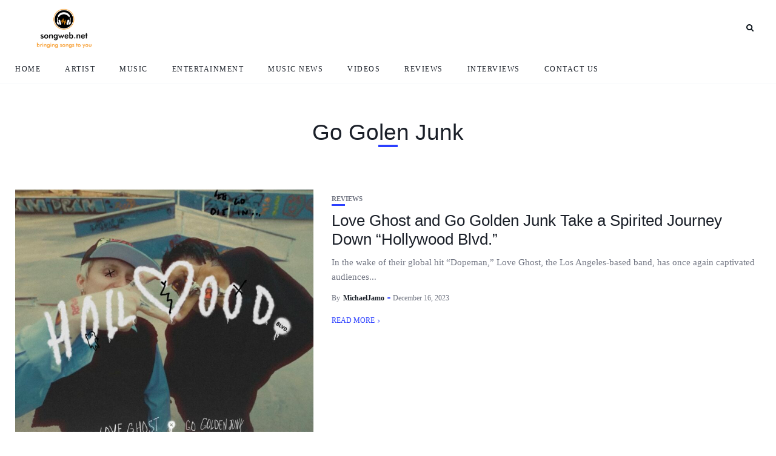

--- FILE ---
content_type: text/javascript
request_url: https://www.songweb.net/wp-content/plugins/custom-facebook-feed/assets/js/cff-scripts.min.js?ver=4.3.0
body_size: 12728
content:
var cff_js_exists=void 0!==cff_js_exists;if(!cff_js_exists){if(jQuery("#cff.cff-masonry-js").length){function cffAddMasonry(t){var e=jQuery.Event("cffbeforemasonry");if(e.$self=t,jQuery(window).trigger(e),"function"==typeof t.masonry){var i=jQuery(window).width(),n=!1;if(i>800?t.hasClass("masonry-1-desktop")?t.addClass("cff-disable-masonry"):(n=!0,t.addClass("cff-masonry cff-masonry-js").removeClass("cff-disable-masonry")):i>480?t.hasClass("masonry-2-tablet")||t.hasClass("masonry-3-tablet")||t.hasClass("masonry-4-tablet")||t.hasClass("masonry-5-tablet")||t.hasClass("masonry-6-tablet")?(n=!0,t.addClass("cff-masonry cff-masonry-js").removeClass("cff-disable-masonry")):t.addClass("cff-disable-masonry"):t.hasClass("masonry-2-mobile")||t.hasClass("masonry-3-mobile")?(n=!0,t.addClass("cff-masonry cff-masonry-js").removeClass("cff-disable-masonry")):t.addClass("cff-disable-masonry"),n&&t.find(".cff-item").length){t.find(".cff-posts-wrap").masonry({itemSelector:".cff-new, .cff-item, .cff-likebox"}),t.find(".cff-item").each((function(){jQuery(this).css("margin-bottom","15px")}))}}}!function(t){function e(){}function i(t){function i(e){e.prototype.option||(e.prototype.option=function(e){t.isPlainObject(e)&&(this.options=t.extend(!0,this.options,e))})}function o(e,i){t.fn[e]=function(o){if("string"==typeof o){for(var u=n.call(arguments,1),s=0,a=this.length;a>s;s++){var f=this[s],c=t.data(f,e);if(c)if(t.isFunction(c[o])&&"_"!==o.charAt(0)){var d=c[o].apply(c,u);if(void 0!==d)return d}else r("no such method '"+o+"' for "+e+" instance");else r("cannot call methods on "+e+" prior to initialization; attempted to call '"+o+"'")}return this}return this.each((function(){var n=t.data(this,e);n?(n.option(o),n._init()):(n=new i(this,o),t.data(this,e,n))}))}}if(t){var r="undefined"==typeof console?e:function(t){console.error(t)};return t.bridget=function(t,e){i(e),o(t,e)},t.bridget}}var n=Array.prototype.slice;"function"==typeof define&&define.amd?define("jquery-bridget/jquery.bridget",["jquery"],i):i("object"==typeof exports?require("jquery"):t.jQuery)}(window),function(t){function e(e){var i=t.event;return i.target=i.target||i.srcElement||e,i}var i=document.documentElement,n=function(){};i.addEventListener?n=function(t,e,i){t.addEventListener(e,i,!1)}:i.attachEvent&&(n=function(t,i,n){t[i+n]=n.handleEvent?function(){var i=e(t);n.handleEvent.call(n,i)}:function(){var i=e(t);n.call(t,i)},t.attachEvent("on"+i,t[i+n])});var o=function(){};i.removeEventListener?o=function(t,e,i){t.removeEventListener(e,i,!1)}:i.detachEvent&&(o=function(t,e,i){t.detachEvent("on"+e,t[e+i]);try{delete t[e+i]}catch(n){t[e+i]=void 0}});var r={bind:n,unbind:o};"function"==typeof define&&define.amd?define("eventie/eventie",r):"object"==typeof exports?module.exports=r:t.eventie=r}(window),function(){function t(){}function e(t,e){for(var i=t.length;i--;)if(t[i].listener===e)return i;return-1}function i(t){return function(){return this[t].apply(this,arguments)}}var n=t.prototype,o=this,r=o.EventEmitter;n.getListeners=function(t){var e,i,n=this._getEvents();if(t instanceof RegExp)for(i in e={},n)n.hasOwnProperty(i)&&t.test(i)&&(e[i]=n[i]);else e=n[t]||(n[t]=[]);return e},n.flattenListeners=function(t){var e,i=[];for(e=0;e<t.length;e+=1)i.push(t[e].listener);return i},n.getListenersAsObject=function(t){var e,i=this.getListeners(t);return i instanceof Array&&((e={})[t]=i),e||i},n.addListener=function(t,i){var n,o=this.getListenersAsObject(t),r="object"==typeof i;for(n in o)o.hasOwnProperty(n)&&-1===e(o[n],i)&&o[n].push(r?i:{listener:i,once:!1});return this},n.on=i("addListener"),n.addOnceListener=function(t,e){return this.addListener(t,{listener:e,once:!0})},n.once=i("addOnceListener"),n.defineEvent=function(t){return this.getListeners(t),this},n.defineEvents=function(t){for(var e=0;e<t.length;e+=1)this.defineEvent(t[e]);return this},n.removeListener=function(t,i){var n,o,r=this.getListenersAsObject(t);for(o in r)r.hasOwnProperty(o)&&(-1!==(n=e(r[o],i))&&r[o].splice(n,1));return this},n.off=i("removeListener"),n.addListeners=function(t,e){return this.manipulateListeners(!1,t,e)},n.removeListeners=function(t,e){return this.manipulateListeners(!0,t,e)},n.manipulateListeners=function(t,e,i){var n,o,r=t?this.removeListener:this.addListener,u=t?this.removeListeners:this.addListeners;if("object"!=typeof e||e instanceof RegExp)for(n=i.length;n--;)r.call(this,e,i[n]);else for(n in e)e.hasOwnProperty(n)&&(o=e[n])&&("function"==typeof o?r.call(this,n,o):u.call(this,n,o));return this},n.removeEvent=function(t){var e,i=typeof t,n=this._getEvents();if("string"===i)delete n[t];else if(t instanceof RegExp)for(e in n)n.hasOwnProperty(e)&&t.test(e)&&delete n[e];else delete this._events;return this},n.removeAllListeners=i("removeEvent"),n.emitEvent=function(t,e){var i,n,o,r=this.getListenersAsObject(t);for(o in r)if(r.hasOwnProperty(o))for(n=r[o].length;n--;)!0===(i=r[o][n]).once&&this.removeListener(t,i.listener),i.listener.apply(this,e||[])===this._getOnceReturnValue()&&this.removeListener(t,i.listener);return this},n.trigger=i("emitEvent"),n.emit=function(t){var e=Array.prototype.slice.call(arguments,1);return this.emitEvent(t,e)},n.setOnceReturnValue=function(t){return this._onceReturnValue=t,this},n._getOnceReturnValue=function(){return!this.hasOwnProperty("_onceReturnValue")||this._onceReturnValue},n._getEvents=function(){return this._events||(this._events={})},t.noConflict=function(){return o.EventEmitter=r,t},"function"==typeof define&&define.amd?define("eventEmitter/EventEmitter",[],(function(){return t})):"object"==typeof module&&module.exports?module.exports=t:o.EventEmitter=t}.call(this),function(t){function e(t){if(t){if("string"==typeof n[t])return t;t=t.charAt(0).toUpperCase()+t.slice(1);for(var e,o=0,r=i.length;r>o;o++)if(e=i[o]+t,"string"==typeof n[e])return e}}var i="Webkit Moz ms Ms O".split(" "),n=document.documentElement.style;"function"==typeof define&&define.amd?define("get-style-property/get-style-property",[],(function(){return e})):"object"==typeof exports?module.exports=e:t.getStyleProperty=e}(window),function(t){function e(t){var e=parseFloat(t);return-1===t.indexOf("%")&&!isNaN(e)&&e}function i(i){function r(){if(!c){c=!0;var o=t.getComputedStyle;if(s=function(){var t=o?function(t){return o(t,null)}:function(t){return t.currentStyle};return function(e){var i=t(e);return i||n("Style returned "+i+". Are you running this code in a hidden iframe on Firefox? See http://bit.ly/getsizebug1"),i}}(),a=i("boxSizing")){var r=document.createElement("div");r.style.width="200px",r.style.padding="1px 2px 3px 4px",r.style.borderStyle="solid",r.style.borderWidth="1px 2px 3px 4px",r.style[a]="border-box";var u=document.body||document.documentElement;u.appendChild(r);var d=s(r);f=200===e(d.width),u.removeChild(r)}}}function u(e,i){if(t.getComputedStyle||-1===i.indexOf("%"))return i;var n=e.style,o=n.left,r=e.runtimeStyle,u=r&&r.left;return u&&(r.left=e.currentStyle.left),n.left=i,i=n.pixelLeft,n.left=o,u&&(r.left=u),i}var s,a,f,c=!1;return function(t){if(r(),"string"==typeof t&&(t=document.querySelector(t)),t&&"object"==typeof t&&t.nodeType){var i=s(t);if("none"===i.display)return function(){for(var t={width:0,height:0,innerWidth:0,innerHeight:0,outerWidth:0,outerHeight:0},e=0,i=o.length;i>e;e++)t[o[e]]=0;return t}();var n={};n.width=t.offsetWidth,n.height=t.offsetHeight;for(var c=n.isBorderBox=!(!a||!i[a]||"border-box"!==i[a]),d=0,h=o.length;h>d;d++){var l=o[d],p=i[l];p=u(t,p);var m=parseFloat(p);n[l]=isNaN(m)?0:m}var y=n.paddingLeft+n.paddingRight,g=n.paddingTop+n.paddingBottom,v=n.marginLeft+n.marginRight,A=n.marginTop+n.marginBottom,C=n.borderLeftWidth+n.borderRightWidth,E=n.borderTopWidth+n.borderBottomWidth,F=c&&f,B=e(i.width);!1!==B&&(n.width=B+(F?0:y+C));var b=e(i.height);return!1!==b&&(n.height=b+(F?0:g+E)),n.innerWidth=n.width-(y+C),n.innerHeight=n.height-(g+E),n.outerWidth=n.width+v,n.outerHeight=n.height+A,n}}}var n="undefined"==typeof console?function(){}:function(t){console.error(t)},o=["paddingLeft","paddingRight","paddingTop","paddingBottom","marginLeft","marginRight","marginTop","marginBottom","borderLeftWidth","borderRightWidth","borderTopWidth","borderBottomWidth"];"function"==typeof define&&define.amd?define("get-size/get-size",["get-style-property/get-style-property"],i):"object"==typeof exports?module.exports=i(require("desandro-get-style-property")):t.getSize=i(t.getStyleProperty)}(window),function(t){function e(t){"function"==typeof t&&(e.isReady?t():u.push(t))}function i(t){var i="readystatechange"===t.type&&"complete"!==r.readyState;e.isReady||i||n()}function n(){e.isReady=!0;for(var t=0,i=u.length;i>t;t++){(0,u[t])()}}function o(o){return"complete"===r.readyState?n():(o.bind(r,"DOMContentLoaded",i),o.bind(r,"readystatechange",i),o.bind(t,"load",i)),e}var r=t.document,u=[];e.isReady=!1,"function"==typeof define&&define.amd?define("doc-ready/doc-ready",["eventie/eventie"],o):"object"==typeof exports?module.exports=o(require("eventie")):t.docReady=o(t.eventie)}(window),function(t){function e(t,e){return t[o](e)}function i(t){t.parentNode||document.createDocumentFragment().appendChild(t)}var n,o=function(){if(t.matches)return"matches";if(t.matchesSelector)return"matchesSelector";for(var e=["webkit","moz","ms","o"],i=0,n=e.length;n>i;i++){var o=e[i]+"MatchesSelector";if(t[o])return o}}();if(o){var r=e(document.createElement("div"),"div");n=r?e:function(t,n){return i(t),e(t,n)}}else n=function(t,e){i(t);for(var n=t.parentNode.querySelectorAll(e),o=0,r=n.length;r>o;o++)if(n[o]===t)return!0;return!1};"function"==typeof define&&define.amd?define("matches-selector/matches-selector",[],(function(){return n})):"object"==typeof exports?module.exports=n:window.matchesSelector=n}(Element.prototype),function(t,e){"function"==typeof define&&define.amd?define("fizzy-ui-utils/utils",["doc-ready/doc-ready","matches-selector/matches-selector"],(function(i,n){return e(t,i,n)})):"object"==typeof exports?module.exports=e(t,require("doc-ready"),require("desandro-matches-selector")):t.fizzyUIUtils=e(t,t.docReady,t.matchesSelector)}(window,(function(t,e,i){var n={extend:function(t,e){for(var i in e)t[i]=e[i];return t},modulo:function(t,e){return(t%e+e)%e}},o=Object.prototype.toString;n.isArray=function(t){return"[object Array]"==o.call(t)},n.makeArray=function(t){var e=[];if(n.isArray(t))e=t;else if(t&&"number"==typeof t.length)for(var i=0,o=t.length;o>i;i++)e.push(t[i]);else e.push(t);return e},n.indexOf=Array.prototype.indexOf?function(t,e){return t.indexOf(e)}:function(t,e){for(var i=0,n=t.length;n>i;i++)if(t[i]===e)return i;return-1},n.removeFrom=function(t,e){var i=n.indexOf(t,e);-1!=i&&t.splice(i,1)},n.isElement="function"==typeof HTMLElement||"object"==typeof HTMLElement?function(t){return t instanceof HTMLElement}:function(t){return t&&"object"==typeof t&&1==t.nodeType&&"string"==typeof t.nodeName},n.setText=function(){var t;return function(e,i){e[t=t||(void 0!==document.documentElement.textContent?"textContent":"innerText")]=i}}(),n.getParent=function(t,e){for(;t!=document.body;)if(t=t.parentNode,i(t,e))return t},n.getQueryElement=function(t){return"string"==typeof t?document.querySelector(t):t},n.handleEvent=function(t){var e="on"+t.type;this[e]&&this[e](t)},n.filterFindElements=function(t,e){for(var o=[],r=0,u=(t=n.makeArray(t)).length;u>r;r++){var s=t[r];if(n.isElement(s))if(e){i(s,e)&&o.push(s);for(var a=s.querySelectorAll(e),f=0,c=a.length;c>f;f++)o.push(a[f])}else o.push(s)}return o},n.debounceMethod=function(t,e,i){var n=t.prototype[e],o=e+"Timeout";t.prototype[e]=function(){var t=this[o];t&&clearTimeout(t);var e=arguments,r=this;this[o]=setTimeout((function(){n.apply(r,e),delete r[o]}),i||100)}},n.toDashed=function(t){return t.replace(/(.)([A-Z])/g,(function(t,e,i){return e+"-"+i})).toLowerCase()};var r=t.console;return n.htmlInit=function(i,o){e((function(){for(var e=n.toDashed(o),u=document.querySelectorAll(".js-"+e),s="data-"+e+"-options",a=0,f=u.length;f>a;a++){var c,d=u[a],h=d.getAttribute(s);try{c=h&&JSON.parse(h)}catch(t){r&&r.error("Error parsing "+s+" on "+d.nodeName.toLowerCase()+(d.id?"#"+d.id:"")+": "+t);continue}var l=new i(d,c),p=t.jQuery;p&&p.data(d,o,l)}}))},n})),function(t,e){"function"==typeof define&&define.amd?define("outlayer/item",["eventEmitter/EventEmitter","get-size/get-size","get-style-property/get-style-property","fizzy-ui-utils/utils"],(function(i,n,o,r){return e(t,i,n,o,r)})):"object"==typeof exports?module.exports=e(t,require("wolfy87-eventemitter"),require("get-size"),require("desandro-get-style-property"),require("fizzy-ui-utils")):(t.Outlayer={},t.Outlayer.Item=e(t,t.EventEmitter,t.getSize,t.getStyleProperty,t.fizzyUIUtils))}(window,(function(t,e,i,n,o){function r(t,e){t&&(this.element=t,this.layout=e,this.position={x:0,y:0},this._create())}var u=t.getComputedStyle,s=u?function(t){return u(t,null)}:function(t){return t.currentStyle},a=n("transition"),f=n("transform"),c=a&&f,d=!!n("perspective"),h={WebkitTransition:"webkitTransitionEnd",MozTransition:"transitionend",OTransition:"otransitionend",transition:"transitionend"}[a],l=["transform","transition","transitionDuration","transitionProperty"],p=function(){for(var t={},e=0,i=l.length;i>e;e++){var o=l[e],r=n(o);r&&r!==o&&(t[o]=r)}return t}();o.extend(r.prototype,e.prototype),r.prototype._create=function(){this._transn={ingProperties:{},clean:{},onEnd:{}},this.css({position:"absolute"})},r.prototype.handleEvent=function(t){var e="on"+t.type;this[e]&&this[e](t)},r.prototype.getSize=function(){this.size=i(this.element)},r.prototype.css=function(t){var e=this.element.style;for(var i in t){e[p[i]||i]=t[i]}},r.prototype.getPosition=function(){var t=s(this.element),e=this.layout.options,i=e.isOriginLeft,n=e.isOriginTop,o=parseInt(t[i?"left":"right"],10),r=parseInt(t[n?"top":"bottom"],10);o=isNaN(o)?0:o,r=isNaN(r)?0:r;var u=this.layout.size;o-=i?u.paddingLeft:u.paddingRight,r-=n?u.paddingTop:u.paddingBottom,this.position.x=o,this.position.y=r},r.prototype.layoutPosition=function(){var t=this.layout.size,e=this.layout.options,i={},n=e.isOriginLeft?"paddingLeft":"paddingRight",o=e.isOriginLeft?"left":"right",r=e.isOriginLeft?"right":"left",u=this.position.x+t[n];u=e.percentPosition&&!e.isHorizontal?u/t.width*100+"%":u+"px",i[o]=u,i[r]="";var s=e.isOriginTop?"paddingTop":"paddingBottom",a=e.isOriginTop?"top":"bottom",f=e.isOriginTop?"bottom":"top",c=this.position.y+t[s];c=e.percentPosition&&e.isHorizontal?c/t.height*100+"%":c+"px",i[a]=c,i[f]="",this.css(i),this.emitEvent("layout",[this])};var m=d?function(t,e){return"translate3d("+t+"px, "+e+"px, 0)"}:function(t,e){return"translate("+t+"px, "+e+"px)"};r.prototype._transitionTo=function(t,e){this.getPosition();var i=this.position.x,n=this.position.y,o=parseInt(t,10),r=parseInt(e,10),u=o===this.position.x&&r===this.position.y;if(this.setPosition(t,e),!u||this.isTransitioning){var s=t-i,a=e-n,f={},c=this.layout.options;s=c.isOriginLeft?s:-s,a=c.isOriginTop?a:-a,f.transform=m(s,a),this.transition({to:f,onTransitionEnd:{transform:this.layoutPosition},isCleaning:!0})}else this.layoutPosition()},r.prototype.goTo=function(t,e){this.setPosition(t,e),this.layoutPosition()},r.prototype.moveTo=c?r.prototype._transitionTo:r.prototype.goTo,r.prototype.setPosition=function(t,e){this.position.x=parseInt(t,10),this.position.y=parseInt(e,10)},r.prototype._nonTransition=function(t){for(var e in this.css(t.to),t.isCleaning&&this._removeStyles(t.to),t.onTransitionEnd)t.onTransitionEnd[e].call(this)},r.prototype._transition=function(t){if(parseFloat(this.layout.options.transitionDuration)){var e=this._transn;for(var i in t.onTransitionEnd)e.onEnd[i]=t.onTransitionEnd[i];for(i in t.to)e.ingProperties[i]=!0,t.isCleaning&&(e.clean[i]=!0);if(t.from){this.css(t.from);this.element.offsetHeight;null}this.enableTransition(t.to),this.css(t.to),this.isTransitioning=!0}else this._nonTransition(t)};var y=f&&o.toDashed(f)+",opacity";r.prototype.enableTransition=function(){this.isTransitioning||(this.css({transitionProperty:y,transitionDuration:this.layout.options.transitionDuration}),this.element.addEventListener(h,this,!1))},r.prototype.transition=r.prototype[a?"_transition":"_nonTransition"],r.prototype.onwebkitTransitionEnd=function(t){this.ontransitionend(t)},r.prototype.onotransitionend=function(t){this.ontransitionend(t)};var g={"-webkit-transform":"transform","-moz-transform":"transform","-o-transform":"transform"};r.prototype.ontransitionend=function(t){if(t.target===this.element){var e=this._transn,i=g[t.propertyName]||t.propertyName;if(delete e.ingProperties[i],function(t){for(var e in t)return!1;return!0}(e.ingProperties)&&this.disableTransition(),i in e.clean&&(this.element.style[t.propertyName]="",delete e.clean[i]),i in e.onEnd)e.onEnd[i].call(this),delete e.onEnd[i];this.emitEvent("transitionEnd",[this])}},r.prototype.disableTransition=function(){this.removeTransitionStyles(),this.element.removeEventListener(h,this,!1),this.isTransitioning=!1},r.prototype._removeStyles=function(t){var e={};for(var i in t)e[i]="";this.css(e)};var v={transitionProperty:"",transitionDuration:""};return r.prototype.removeTransitionStyles=function(){this.css(v)},r.prototype.removeElem=function(){this.element.parentNode.removeChild(this.element),this.css({display:""}),this.emitEvent("remove",[this])},r.prototype.remove=function(){if(a&&parseFloat(this.layout.options.transitionDuration)){var t=this;this.once("transitionEnd",(function(){t.removeElem()})),this.hide()}else this.removeElem()},r.prototype.reveal=function(){delete this.isHidden,this.css({display:""});var t=this.layout.options,e={};e[this.getHideRevealTransitionEndProperty("visibleStyle")]=this.onRevealTransitionEnd,this.transition({from:t.hiddenStyle,to:t.visibleStyle,isCleaning:!0,onTransitionEnd:e})},r.prototype.onRevealTransitionEnd=function(){this.isHidden||this.emitEvent("reveal")},r.prototype.getHideRevealTransitionEndProperty=function(t){var e=this.layout.options[t];if(e.opacity)return"opacity";for(var i in e)return i},r.prototype.hide=function(){this.isHidden=!0,this.css({display:""});var t=this.layout.options,e={};e[this.getHideRevealTransitionEndProperty("hiddenStyle")]=this.onHideTransitionEnd,this.transition({from:t.visibleStyle,to:t.hiddenStyle,isCleaning:!0,onTransitionEnd:e})},r.prototype.onHideTransitionEnd=function(){this.isHidden&&(this.css({display:"none"}),this.emitEvent("hide"))},r.prototype.destroy=function(){this.css({position:"",left:"",right:"",top:"",bottom:"",transition:"",transform:""})},r})),function(t,e){"function"==typeof define&&define.amd?define("outlayer/outlayer",["eventie/eventie","eventEmitter/EventEmitter","get-size/get-size","fizzy-ui-utils/utils","./item"],(function(i,n,o,r,u){return e(t,i,n,o,r,u)})):"object"==typeof exports?module.exports=e(t,require("eventie"),require("wolfy87-eventemitter"),require("get-size"),require("fizzy-ui-utils"),require("./item")):t.Outlayer=e(t,t.eventie,t.EventEmitter,t.getSize,t.fizzyUIUtils,t.Outlayer.Item)}(window,(function(t,e,i,n,o,r){function u(t,e){var i=o.getQueryElement(t);if(i){this.element=i,a&&(this.$element=a(this.element)),this.options=o.extend({},this.constructor.defaults),this.option(e);var n=++c;this.element.outlayerGUID=n,d[n]=this,this._create(),this.options.isInitLayout&&this.layout()}else s&&s.error("Bad element for "+this.constructor.namespace+": "+(i||t))}var s=t.console,a=t.jQuery,f=function(){},c=0,d={};return u.namespace="outlayer",u.Item=r,u.defaults={containerStyle:{position:"relative"},isInitLayout:!0,isOriginLeft:!0,isOriginTop:!0,isResizeBound:!0,isResizingContainer:!0,transitionDuration:"0.4s",hiddenStyle:{opacity:0,transform:"scale(0.001)"},visibleStyle:{opacity:1,transform:"scale(1)"}},o.extend(u.prototype,i.prototype),u.prototype.option=function(t){o.extend(this.options,t)},u.prototype._create=function(){this.reloadItems(),this.stamps=[],this.stamp(this.options.stamp),o.extend(this.element.style,this.options.containerStyle),this.options.isResizeBound&&this.bindResize()},u.prototype.reloadItems=function(){this.items=this._itemize(this.element.children)},u.prototype._itemize=function(t){for(var e=this._filterFindItemElements(t),i=this.constructor.Item,n=[],o=0,r=e.length;r>o;o++){var u=new i(e[o],this);n.push(u)}return n},u.prototype._filterFindItemElements=function(t){return o.filterFindElements(t,this.options.itemSelector)},u.prototype.getItemElements=function(){for(var t=[],e=0,i=this.items.length;i>e;e++)t.push(this.items[e].element);return t},u.prototype.layout=function(){this._resetLayout(),this._manageStamps();var t=void 0!==this.options.isLayoutInstant?this.options.isLayoutInstant:!this._isLayoutInited;this.layoutItems(this.items,t),this._isLayoutInited=!0},u.prototype._init=u.prototype.layout,u.prototype._resetLayout=function(){this.getSize()},u.prototype.getSize=function(){this.size=n(this.element)},u.prototype._getMeasurement=function(t,e){var i,r=this.options[t];r?("string"==typeof r?i=this.element.querySelector(r):o.isElement(r)&&(i=r),this[t]=i?n(i)[e]:r):this[t]=0},u.prototype.layoutItems=function(t,e){t=this._getItemsForLayout(t),this._layoutItems(t,e),this._postLayout()},u.prototype._getItemsForLayout=function(t){for(var e=[],i=0,n=t.length;n>i;i++){var o=t[i];o.isIgnored||e.push(o)}return e},u.prototype._layoutItems=function(t,e){if(this._emitCompleteOnItems("layout",t),t&&t.length){for(var i=[],n=0,o=t.length;o>n;n++){var r=t[n],u=this._getItemLayoutPosition(r);u.item=r,u.isInstant=e||r.isLayoutInstant,i.push(u)}this._processLayoutQueue(i)}},u.prototype._getItemLayoutPosition=function(){return{x:0,y:0}},u.prototype._processLayoutQueue=function(t){for(var e=0,i=t.length;i>e;e++){var n=t[e];this._positionItem(n.item,n.x,n.y,n.isInstant)}},u.prototype._positionItem=function(t,e,i,n){n?t.goTo(e,i):t.moveTo(e,i)},u.prototype._postLayout=function(){this.resizeContainer()},u.prototype.resizeContainer=function(){if(this.options.isResizingContainer){var t=this._getContainerSize();t&&(this._setContainerMeasure(t.width,!0),this._setContainerMeasure(t.height,!1))}},u.prototype._getContainerSize=f,u.prototype._setContainerMeasure=function(t,e){if(void 0!==t){var i=this.size;i.isBorderBox&&(t+=e?i.paddingLeft+i.paddingRight+i.borderLeftWidth+i.borderRightWidth:i.paddingBottom+i.paddingTop+i.borderTopWidth+i.borderBottomWidth),t=Math.max(t,0),this.element.style[e?"width":"height"]=t+"px"}},u.prototype._emitCompleteOnItems=function(t,e){function i(){o.emitEvent(t+"Complete",[e])}function n(){++u===r&&i()}var o=this,r=e.length;if(e&&r)for(var u=0,s=0,a=e.length;a>s;s++){e[s].once(t,n)}else i()},u.prototype.ignore=function(t){var e=this.getItem(t);e&&(e.isIgnored=!0)},u.prototype.unignore=function(t){var e=this.getItem(t);e&&delete e.isIgnored},u.prototype.stamp=function(t){if(t=this._find(t)){this.stamps=this.stamps.concat(t);for(var e=0,i=t.length;i>e;e++){var n=t[e];this.ignore(n)}}},u.prototype.unstamp=function(t){if(t=this._find(t))for(var e=0,i=t.length;i>e;e++){var n=t[e];o.removeFrom(this.stamps,n),this.unignore(n)}},u.prototype._find=function(t){return t?("string"==typeof t&&(t=this.element.querySelectorAll(t)),t=o.makeArray(t)):void 0},u.prototype._manageStamps=function(){if(this.stamps&&this.stamps.length){this._getBoundingRect();for(var t=0,e=this.stamps.length;e>t;t++){var i=this.stamps[t];this._manageStamp(i)}}},u.prototype._getBoundingRect=function(){var t=this.element.getBoundingClientRect(),e=this.size;this._boundingRect={left:t.left+e.paddingLeft+e.borderLeftWidth,top:t.top+e.paddingTop+e.borderTopWidth,right:t.right-(e.paddingRight+e.borderRightWidth),bottom:t.bottom-(e.paddingBottom+e.borderBottomWidth)}},u.prototype._manageStamp=f,u.prototype._getElementOffset=function(t){var e=t.getBoundingClientRect(),i=this._boundingRect,o=n(t);return{left:e.left-i.left-o.marginLeft,top:e.top-i.top-o.marginTop,right:i.right-e.right-o.marginRight,bottom:i.bottom-e.bottom-o.marginBottom}},u.prototype.handleEvent=function(t){var e="on"+t.type;this[e]&&this[e](t)},u.prototype.bindResize=function(){this.isResizeBound||(e.bind(t,"resize",this),this.isResizeBound=!0)},u.prototype.unbindResize=function(){this.isResizeBound&&e.unbind(t,"resize",this),this.isResizeBound=!1},u.prototype.onresize=function(){this.resizeTimeout&&clearTimeout(this.resizeTimeout);var t=this;this.resizeTimeout=setTimeout((function(){t.resize(),delete t.resizeTimeout}),100)},u.prototype.resize=function(){this.isResizeBound&&this.needsResizeLayout()&&this.layout()},u.prototype.needsResizeLayout=function(){var t=n(this.element);return this.size&&t&&t.innerWidth!==this.size.innerWidth},u.prototype.addItems=function(t){var e=this._itemize(t);return e.length&&(this.items=this.items.concat(e)),e},u.prototype.appended=function(t){var e=this.addItems(t);e.length&&(this.layoutItems(e,!0),this.reveal(e))},u.prototype.prepended=function(t){var e=this._itemize(t);if(e.length){var i=this.items.slice(0);this.items=e.concat(i),this._resetLayout(),this._manageStamps(),this.layoutItems(e,!0),this.reveal(e),this.layoutItems(i)}},u.prototype.reveal=function(t){this._emitCompleteOnItems("reveal",t);for(var e=t&&t.length,i=0;e&&e>i;i++){t[i].reveal()}},u.prototype.hide=function(t){this._emitCompleteOnItems("hide",t);for(var e=t&&t.length,i=0;e&&e>i;i++){t[i].hide()}},u.prototype.revealItemElements=function(t){var e=this.getItems(t);this.reveal(e)},u.prototype.hideItemElements=function(t){var e=this.getItems(t);this.hide(e)},u.prototype.getItem=function(t){for(var e=0,i=this.items.length;i>e;e++){var n=this.items[e];if(n.element===t)return n}},u.prototype.getItems=function(t){for(var e=[],i=0,n=(t=o.makeArray(t)).length;n>i;i++){var r=t[i],u=this.getItem(r);u&&e.push(u)}return e},u.prototype.remove=function(t){var e=this.getItems(t);if(this._emitCompleteOnItems("remove",e),e&&e.length)for(var i=0,n=e.length;n>i;i++){var r=e[i];r.remove(),o.removeFrom(this.items,r)}},u.prototype.destroy=function(){var t=this.element.style;t.height="",t.position="",t.width="";for(var e=0,i=this.items.length;i>e;e++){this.items[e].destroy()}this.unbindResize();var n=this.element.outlayerGUID;delete d[n],delete this.element.outlayerGUID,a&&a.removeData(this.element,this.constructor.namespace)},u.data=function(t){var e=(t=o.getQueryElement(t))&&t.outlayerGUID;return e&&d[e]},u.create=function(t,e){function i(){u.apply(this,arguments)}return Object.create?i.prototype=Object.create(u.prototype):o.extend(i.prototype,u.prototype),i.prototype.constructor=i,i.defaults=o.extend({},u.defaults),o.extend(i.defaults,e),i.prototype.settings={},i.namespace=t,i.data=u.data,i.Item=function(){r.apply(this,arguments)},i.Item.prototype=new r,o.htmlInit(i,t),a&&a.bridget&&a.bridget(t,i),i},u.Item=r,u})),function(t,e){"function"==typeof define&&define.amd?define(["outlayer/outlayer","get-size/get-size","fizzy-ui-utils/utils"],e):"object"==typeof exports?module.exports=e(require("outlayer"),require("get-size"),require("fizzy-ui-utils")):t.Masonry=e(t.Outlayer,t.getSize,t.fizzyUIUtils)}(window,(function(t,e,i){var n=t.create("masonry");return n.prototype._resetLayout=function(){this.getSize(),this._getMeasurement("columnWidth","outerWidth"),this._getMeasurement("gutter","outerWidth"),this.measureColumns();var t=this.cols;for(this.colYs=[];t--;)this.colYs.push(0);this.maxY=0},n.prototype.measureColumns=function(){if(this.getContainerWidth(),!this.columnWidth){var t=this.items[0],i=t&&t.element;this.columnWidth=i&&e(i).outerWidth||this.containerWidth}var n=this.columnWidth+=this.gutter,o=this.containerWidth+this.gutter,r=o/n,u=n-o%n;r=Math[u&&1>u?"round":"floor"](r),this.cols=Math.max(r,1)},n.prototype.getContainerWidth=function(){var t=this.options.isFitWidth?this.element.parentNode:this.element,i=e(t);this.containerWidth=i&&i.innerWidth},n.prototype._getItemLayoutPosition=function(t){t.getSize();var e=t.size.outerWidth%this.columnWidth,n=Math[e&&1>e?"round":"ceil"](t.size.outerWidth/this.columnWidth);n=Math.min(n,this.cols);for(var o=this._getColGroup(n),r=Math.min.apply(Math,o),u=i.indexOf(o,r),s={x:this.columnWidth*u,y:r},a=r+t.size.outerHeight,f=this.cols+1-o.length,c=0;f>c;c++)this.colYs[u+c]=a;return s},n.prototype._getColGroup=function(t){if(2>t)return this.colYs;for(var e=[],i=this.cols+1-t,n=0;i>n;n++){var o=this.colYs.slice(n,n+t);e[n]=Math.max.apply(Math,o)}return e},n.prototype._manageStamp=function(t){var i=e(t),n=this._getElementOffset(t),o=this.options.isOriginLeft?n.left:n.right,r=o+i.outerWidth,u=Math.floor(o/this.columnWidth);u=Math.max(0,u);var s=Math.floor(r/this.columnWidth);s-=r%this.columnWidth?0:1,s=Math.min(this.cols-1,s);for(var a=(this.options.isOriginTop?n.top:n.bottom)+i.outerHeight,f=u;s>=f;f++)this.colYs[f]=Math.max(a,this.colYs[f])},n.prototype._getContainerSize=function(){this.maxY=Math.max.apply(Math,this.colYs);var t={height:this.maxY};return this.options.isFitWidth&&(t.width=this._getContainerFitWidth()),t},n.prototype._getContainerFitWidth=function(){for(var t=0,e=this.cols;--e&&0===this.colYs[e];)t++;return(this.cols-t)*this.columnWidth-this.gutter},n.prototype.needsResizeLayout=function(){var t=this.containerWidth;return this.getContainerWidth(),t!==this.containerWidth},n}))}function cff_init(){function t(){jQuery(".cff-visual-header.cff-has-cover").each((function(){var t=jQuery(this).find(".cff-header-hero").innerHeight(),e=jQuery(this).find(".cff-header-hero img").innerHeight(),i=jQuery(this).find(".cff-header-hero").innerWidth(),n=jQuery(this).find(".cff-header-hero img").innerWidth()/e,o=i/t<n?t*n+"px":"100%",r=e-t,u=Math.max(0,Math.round(r/2)),s="100%"!==o?Math.max(0,Math.round((t*n-i)/2)):0;jQuery(this).find(".cff-header-hero img").css({opacity:1,display:"block",visibility:"visible","max-width":"none","max-height":"none","margin-top":-u+"px","margin-left":-s+"px",width:o})}))}jQuery("#cff .cff-item").each((function(){var t=jQuery(this);t.find(".cff-viewpost-facebook").parent("p").length&&t.find(".cff-viewpost-facebook").unwrap("p"),t.find(".cff-author").parent("p").length&&(t.find(".cff-author").eq(1).unwrap("p"),t.find(".cff-author").eq(1).remove()),t.find("#cff .cff-link").parent("p").length&&t.find("#cff .cff-link").unwrap("p");var e=!1,i=t.find(".cff-post-text .cff-text"),n=t.closest("#cff").attr("data-char");void 0!==n&&""!=n||(n=99999);var o=i.html();null==o&&(o="");var r=new RegExp(/(<[^>]*>)/g),u=0;full_text_arr=o.split(r);for(var s=0,a=full_text_arr.length;s<a;s++)if(!r.test(full_text_arr[s])){if(u==n){full_text_arr.splice(s,1);continue}if((u+=full_text_arr[s].length)>n){var f=u-n;full_text_arr[s]=full_text_arr[s].slice(0,-f),u=n,o.length>n&&t.find(".cff-expand").show()}}var c=full_text_arr.join("");function d(){var e=t.find(".cff-text").html(),i=t.find(".cff-post-desc").html(),n=/(^|\s)#(\w*[\u0041-\u005A\u0061-\u007A\u00AA\u00B5\u00BA\u00C0-\u00D6\u00D8-\u00F6\u00F8-\u02C1\u02C6-\u02D1\u02E0-\u02E4\u02EC\u02EE\u0370-\u0374\u0376\u0377\u037A-\u037D\u0386\u0388-\u038A\u038C\u038E-\u03A1\u03A3-\u03F5\u03F7-\u0481\u048A-\u0527\u0531-\u0556\u0559\u0561-\u0587\u05D0-\u05EA\u05F0-\u05F2\u0620-\u064A\u066E\u066F\u0671-\u06D3\u06D5\u06E5\u06E6\u06EE\u06EF\u06FA-\u06FC\u06FF\u0710\u0712-\u072F\u074D-\u07A5\u07B1\u07CA-\u07EA\u07F4\u07F5\u07FA\u0800-\u0815\u081A\u0824\u0828\u0840-\u0858\u08A0\u08A2-\u08AC\u0904-\u0939\u093D\u0950\u0958-\u0961\u0971-\u0977\u0979-\u097F\u0985-\u098C\u098F\u0990\u0993-\u09A8\u09AA-\u09B0\u09B2\u09B6-\u09B9\u09BD\u09CE\u09DC\u09DD\u09DF-\u09E1\u09F0\u09F1\u0A05-\u0A0A\u0A0F\u0A10\u0A13-\u0A28\u0A2A-\u0A30\u0A32\u0A33\u0A35\u0A36\u0A38\u0A39\u0A59-\u0A5C\u0A5E\u0A72-\u0A74\u0A85-\u0A8D\u0A8F-\u0A91\u0A93-\u0AA8\u0AAA-\u0AB0\u0AB2\u0AB3\u0AB5-\u0AB9\u0ABD\u0AD0\u0AE0\u0AE1\u0B05-\u0B0C\u0B0F\u0B10\u0B13-\u0B28\u0B2A-\u0B30\u0B32\u0B33\u0B35-\u0B39\u0B3D\u0B5C\u0B5D\u0B5F-\u0B61\u0B71\u0B83\u0B85-\u0B8A\u0B8E-\u0B90\u0B92-\u0B95\u0B99\u0B9A\u0B9C\u0B9E\u0B9F\u0BA3\u0BA4\u0BA8-\u0BAA\u0BAE-\u0BB9\u0BD0\u0C05-\u0C0C\u0C0E-\u0C10\u0C12-\u0C28\u0C2A-\u0C33\u0C35-\u0C39\u0C3D\u0C58\u0C59\u0C60\u0C61\u0C85-\u0C8C\u0C8E-\u0C90\u0C92-\u0CA8\u0CAA-\u0CB3\u0CB5-\u0CB9\u0CBD\u0CDE\u0CE0\u0CE1\u0CF1\u0CF2\u0D05-\u0D0C\u0D0E-\u0D10\u0D12-\u0D3A\u0D3D\u0D4E\u0D60\u0D61\u0D7A-\u0D7F\u0D85-\u0D96\u0D9A-\u0DB1\u0DB3-\u0DBB\u0DBD\u0DC0-\u0DC6\u0E01-\u0E30\u0E32\u0E33\u0E40-\u0E46\u0E81\u0E82\u0E84\u0E87\u0E88\u0E8A\u0E8D\u0E94-\u0E97\u0E99-\u0E9F\u0EA1-\u0EA3\u0EA5\u0EA7\u0EAA\u0EAB\u0EAD-\u0EB0\u0EB2\u0EB3\u0EBD\u0EC0-\u0EC4\u0EC6\u0EDC-\u0EDF\u0F00\u0F40-\u0F47\u0F49-\u0F6C\u0F88-\u0F8C\u1000-\u102A\u103F\u1050-\u1055\u105A-\u105D\u1061\u1065\u1066\u106E-\u1070\u1075-\u1081\u108E\u10A0-\u10C5\u10C7\u10CD\u10D0-\u10FA\u10FC-\u1248\u124A-\u124D\u1250-\u1256\u1258\u125A-\u125D\u1260-\u1288\u128A-\u128D\u1290-\u12B0\u12B2-\u12B5\u12B8-\u12BE\u12C0\u12C2-\u12C5\u12C8-\u12D6\u12D8-\u1310\u1312-\u1315\u1318-\u135A\u1380-\u138F\u13A0-\u13F4\u1401-\u166C\u166F-\u167F\u1681-\u169A\u16A0-\u16EA\u1700-\u170C\u170E-\u1711\u1720-\u1731\u1740-\u1751\u1760-\u176C\u176E-\u1770\u1780-\u17B3\u17D7\u17DC\u1820-\u1877\u1880-\u18A8\u18AA\u18B0-\u18F5\u1900-\u191C\u1950-\u196D\u1970-\u1974\u1980-\u19AB\u19C1-\u19C7\u1A00-\u1A16\u1A20-\u1A54\u1AA7\u1B05-\u1B33\u1B45-\u1B4B\u1B83-\u1BA0\u1BAE\u1BAF\u1BBA-\u1BE5\u1C00-\u1C23\u1C4D-\u1C4F\u1C5A-\u1C7D\u1CE9-\u1CEC\u1CEE-\u1CF1\u1CF5\u1CF6\u1D00-\u1DBF\u1E00-\u1F15\u1F18-\u1F1D\u1F20-\u1F45\u1F48-\u1F4D\u1F50-\u1F57\u1F59\u1F5B\u1F5D\u1F5F-\u1F7D\u1F80-\u1FB4\u1FB6-\u1FBC\u1FBE\u1FC2-\u1FC4\u1FC6-\u1FCC\u1FD0-\u1FD3\u1FD6-\u1FDB\u1FE0-\u1FEC\u1FF2-\u1FF4\u1FF6-\u1FFC\u2071\u207F\u2090-\u209C\u2102\u2107\u210A-\u2113\u2115\u2119-\u211D\u2124\u2126\u2128\u212A-\u212D\u212F-\u2139\u213C-\u213F\u2145-\u2149\u214E\u2183\u2184\u2C00-\u2C2E\u2C30-\u2C5E\u2C60-\u2CE4\u2CEB-\u2CEE\u2CF2\u2CF3\u2D00-\u2D25\u2D27\u2D2D\u2D30-\u2D67\u2D6F\u2D80-\u2D96\u2DA0-\u2DA6\u2DA8-\u2DAE\u2DB0-\u2DB6\u2DB8-\u2DBE\u2DC0-\u2DC6\u2DC8-\u2DCE\u2DD0-\u2DD6\u2DD8-\u2DDE\u2E2F\u3005\u3006\u3031-\u3035\u303B\u303C\u3041-\u3096\u309D-\u309F\u30A1-\u30FA\u30FC-\u30FF\u3105-\u312D\u3131-\u318E\u31A0-\u31BA\u31F0-\u31FF\u3400-\u4DB5\u4E00-\u9FCC\uA000-\uA48C\uA4D0-\uA4FD\uA500-\uA60C\uA610-\uA61F\uA62A\uA62B\uA640-\uA66E\uA67F-\uA697\uA6A0-\uA6E5\uA717-\uA71F\uA722-\uA788\uA78B-\uA78E\uA790-\uA793\uA7A0-\uA7AA\uA7F8-\uA801\uA803-\uA805\uA807-\uA80A\uA80C-\uA822\uA840-\uA873\uA882-\uA8B3\uA8F2-\uA8F7\uA8FB\uA90A-\uA925\uA930-\uA946\uA960-\uA97C\uA984-\uA9B2\uA9CF\uAA00-\uAA28\uAA40-\uAA42\uAA44-\uAA4B\uAA60-\uAA76\uAA7A\uAA80-\uAAAF\uAAB1\uAAB5\uAAB6\uAAB9-\uAABD\uAAC0\uAAC2\uAADB-\uAADD\uAAE0-\uAAEA\uAAF2-\uAAF4\uAB01-\uAB06\uAB09-\uAB0E\uAB11-\uAB16\uAB20-\uAB26\uAB28-\uAB2E\uABC0-\uABE2\uAC00-\uD7A3\uD7B0-\uD7C6\uD7CB-\uD7FB\uF900-\uFA6D\uFA70-\uFAD9\uFB00-\uFB06\uFB13-\uFB17\uFB1D\uFB1F-\uFB28\uFB2A-\uFB36\uFB38-\uFB3C\uFB3E\uFB40\uFB41\uFB43\uFB44\uFB46-\uFBB1\uFBD3-\uFD3D\uFD50-\uFD8F\uFD92-\uFDC7\uFDF0-\uFDFB\uFE70-\uFE74\uFE76-\uFEFC\uFF21-\uFF3A\uFF41-\uFF5A\uFF66-\uFFBE\uFFC2-\uFFC7\uFFCA-\uFFCF\uFFD2-\uFFD7\uFFDA-\uFFDC]+\w*)/gi,o=t.find(".cff-text").attr("data-color");function r(t){var e=jQuery.trim(t);return/^#[0-9A-F]{6}$/i.test(e)?e:' <a href="https://www.facebook.com/hashtag/'+e.substring(1)+'" target="_blank" rel="nofollow" style="color:#'+o+'">'+e+"</a>"}if("undefined"==typeof cfflinkhashtags&&(cfflinkhashtags="true"),"true"==cfflinkhashtags){var u=t.find(".cff-text");u.length>0&&0==u.find(".cff-post-text-link").length&&(e=e.replace(/<br>/g,"<br> "),u.html(e.replace(n,r)))}t.find(".cff-post-desc").length>0&&t.find(".cff-post-desc").html(i.replace(n,r))}"<"==(c=c.replace(/(<(?!\/)[^>]+>)+(<\/[^>]+>)/g,"")).substr(c.length-1)&&(c=c.substring(0,c.length-1)),c=(c=c.replace(/(<br>\s*)+$/,"")).replace(/(<img class="cff-linebreak">\s*)+$/,""),i.html(c),t.find(".cff-expand").on("click",(function(n){n.preventDefault();var r=jQuery(this),u=r.find(".cff-more"),s=r.find(".cff-less");0==e?(i.html(o),e=!0,u.hide(),s.show()):(i.html(c),e=!1,u.show(),s.hide()),d(),i.find("a").attr("target","_blank"),t.closest(".cff").hasClass("cff-masonry-js")&&!t.closest(".cff").hasClass("cff-masonry-css")&&cffAddMasonry(t.closest(".cff"))})),i.find("a").add(t.find(".cff-post-desc a")).attr({target:"_blank",rel:"nofollow"}),$sharedLink=t.find(".cff-shared-link"),""==$sharedLink.text()&&$sharedLink.remove(),d(),t.find(".cff-text a").add(t.find(".cff-post-desc a")).attr({target:"_blank",rel:"nofollow noopener noreferrer"}),t.find(".cff-share-link").on("click",(function(e){e.preventDefault();var i=t.find(".cff-share-tooltip");if(i.is(":visible"))i.hide().find("a").removeClass("cff-show");else{i.show();var n=0;i.find("a").each((function(){var t=jQuery(this);setTimeout((function(){t.addClass("cff-show")}),n),n+=20}))}}))})),jQuery(".cff-wrapper").each((function(){var t=jQuery(this).find("#cff"),e=jQuery(this);if(setTimeout((function(){checkConsent(e)?addFullFeatures(e):(jQuery(".cff-gdpr-notice").css({display:"inline-block"}),e.find(".cff-visual-header").length&&e.find(".cff-header-text").closest(".cff-visual-header").addClass("cff-no-consent"))}),250),void 0!==t.attr("data-nummobile")){var i=void 0!==t.attr("data-pag-num")&&""!==t.attr("data-pag-num")?parseInt(t.attr("data-pag-num")):1,n=void 0!==t.attr("data-nummobile")&&""!==t.attr("data-nummobile")?parseInt(t.attr("data-nummobile")):i,o=t.find(".cff-item").length?".cff-item":".cff-album-item";jQuery(window).width()<480?n<t.find(o).length&&t.find(o).slice(n-t.find(o).length).addClass("cff-num-diff-hide"):i<t.find(o).length&&t.find(o).slice(i-t.find(o).length).addClass("cff-num-diff-hide"),t.removeAttr("data-nummobile")}t.hasClass("cff-masonry-js")&&(cffAddMasonry(t),setTimeout((function(){cffAddMasonry(t)}),500),jQuery(window).on("resize",(function(){setTimeout((function(){cffAddMasonry(t)}),500)})),t.find(".cff-credit").length&&t.css("padding-bottom",30))})),setTimeout(t,200),jQuery(window).on("resize",(function(){setTimeout((function(){t()}),500)}))}function checkConsent(t){var e=void 0!==(t=t.find(".cff-list-container")).attr("data-cff-flags")?t.attr("data-cff-flags").split(","):[],i=e.indexOf("gdpr")>-1,n=(e.indexOf("overrideBlockCDN"),!1);if(n||!i)return!0;if(void 0!==window.WPConsent)n=window.WPConsent.hasConsent("marketing");else if(void 0!==window.cookieyes)void 0!==window.cookieyes._ckyConsentStore.get&&(n="yes"===window.cookieyes._ckyConsentStore.get("functional"));else if("undefined"!=typeof CLI_Cookie)null!==CLI_Cookie.read(CLI_ACCEPT_COOKIE_NAME)&&(null!==CLI_Cookie.read("cookielawinfo-checkbox-non-necessary")&&(n="yes"===CLI_Cookie.read("cookielawinfo-checkbox-non-necessary")),null!==CLI_Cookie.read("cookielawinfo-checkbox-necessary")&&(n="yes"===CLI_Cookie.read("cookielawinfo-checkbox-necessary")));else if(void 0!==window.cnArgs){var o=("; "+document.cookie).split("; cookie_notice_accepted=");if(2===o.length)n="true"===o.pop().split(";").shift()}else if(void 0!==window.complianz||void 0!==window.cookieconsent)n="allow"===cffCmplzGetCookie("cmplz_marketing");else if(void 0!==window.Cookiebot)n=Cookiebot.consented;else if(void 0!==window.BorlabsCookie)n=window.BorlabsCookie.checkCookieConsent("facebook");else if(cffCmplzGetCookie("moove_gdpr_popup")){var r=JSON.parse(decodeURIComponent(cffCmplzGetCookie("moove_gdpr_popup")));n=void 0!==r.thirdparty&&"1"===r.thirdparty}return n}function cffCmplzGetCookie(t){for(var e=t+"=",i=window.document.cookie.split(";"),n=0;n<i.length;n++){var o=i[n].trim();if(0==o.indexOf(e))return o.substring(e.length,o.length)}return""}function addFullFeatures(t){t=jQuery(t),jQuery(".cff-gdpr-notice").remove(),t.find(".cff-author-img").each((function(){jQuery(this).find("img").attr("src",jQuery(this).attr("data-avatar")),jQuery(this).removeClass("cff-no-consent")})),t.find(".cff-likebox iframe").each((function(){var t=jQuery(this),e=t.attr("data-likebox-width"),i=t.parent().width();""==e&&(e=340),i<e&&(e=i),t.attr("src","https://www.facebook.com/plugins/page.php?href=https%3A%2F%2Fwww.facebook.com%2F"+t.attr("data-likebox-id")+"%2F&tabs&width="+Math.floor(e)+"&small_header="+t.attr("data-likebox-header")+"&adapt_container_width=true&hide_cover="+t.attr("data-hide-cover")+"&hide_cta="+t.attr("data-hide-cta")+"&show_facepile="+t.attr("data-likebox-faces")+"&locale="+t.attr("data-locale"))})),jQuery(".cff-visual-header").length&&jQuery(".cff-visual-header").each((function(){jQuery(this).removeClass("cff-no-consent"),jQuery(this).find(".cff-header-hero").length&&jQuery(this).find(".cff-header-hero").find("img").attr("src",jQuery(this).find(".cff-header-hero").find("img").attr("data-cover-url")),jQuery(this).find(".cff-header-img").length&&jQuery(this).find(".cff-header-img").find("img").attr("src",jQuery(this).find(".cff-header-img").find("img").attr("data-avatar"))}))}function afterConsentToggled(t,e){t&&addFullFeatures(e)}function cffGetFeedLocatorDataArray(){var t=[];return jQuery(".cff-list-container").each((function(){$cffPagUrl=jQuery(this).find(".cff-pag-url");var e="";void 0!==$cffPagUrl.attr("data-locatornonce")&&(e=$cffPagUrl.attr("data-locatornonce"));var i={feedID:$cffPagUrl.attr("data-feed-id"),postID:$cffPagUrl.attr("data-post-id"),shortCodeAtts:""==jQuery.trim($cffPagUrl.attr("data-cff-shortcode"))?null:JSON.parse($cffPagUrl.attr("data-cff-shortcode")),location:locationGuess(jQuery(this)),locator_nonce:e};t.push(i)})),t}function locationGuess(t=!1){var e=0==t?jQuery(this.el):t,i="content";return e.closest("footer").length?i="footer":e.closest(".header").length||e.closest("header").length?i="header":(e.closest(".sidebar").length||e.closest("aside").length)&&(i="sidebar"),i}cff_init(),jQuery(document).ready((function(){var t=jQuery;if(t("#cookie-notice a").on("click",(function(){setTimeout((function(){jQuery(".cff-wrapper").each((function(t){afterConsentToggled(checkConsent(jQuery(this)),jQuery(this))}))}),1e3)})),t("#cookie-law-info-bar a").on("click",(function(){setTimeout((function(){jQuery(".cff-wrapper").each((function(t){afterConsentToggled(checkConsent(jQuery(this)),jQuery(this))}))}),1e3)})),t(".cli-user-preference-checkbox, .cky-notice button").on("click",(function(){setTimeout((function(){jQuery(".cff-wrapper").each((function(t){afterConsentToggled(!1,jQuery(this))}))}),1e3)})),t(window).on("CookiebotOnAccept",(function(t){jQuery(".cff-wrapper").each((function(t){afterConsentToggled(!0,jQuery(this))}))})),t(".cmplz-btn").on("click",(function(){"function"==typeof cmplz_accepted_categories&&setTimeout((function(){cmplz_accepted_categories().indexOf("marketing")>-1&&jQuery(".cff-wrapper").each((function(t){afterConsentToggled(!0,jQuery(this))}))}),1e3)})),t(document).on("cmplzEnableScripts",(function(t){"marketing"===t.detail&&jQuery(".cff-wrapper").each((function(t){afterConsentToggled(!0,jQuery(this))}))})),t(document).on("cmplzFireCategories",(function(t){"marketing"===t.detail.category&&jQuery(".cff-wrapper").each((function(t){afterConsentToggled(!1,jQuery(this))}))})),t(document).on("borlabs-cookie-consent-saved",(function(t){jQuery(".cff-wrapper").each((function(t){afterConsentToggled(!0,jQuery(this))}))})),t(".cff-list-container").length){var e=cffGetFeedLocatorDataArray();t.ajax({url:cffajaxurl,type:"POST",data:{action:"feed_locator",feedLocatorData:e}})}void 0!==window.consentApi&&window.consentApi?.consent("custom-facebook-feed").then((()=>{try{setTimeout((function(){jQuery(".cff-wrapper").each((function(t){afterConsentToggled(!0,jQuery(this))}))}),1e3)}catch(t){}})),t(".moove-gdpr-infobar-allow-all").on("click",(function(){setTimeout((function(){jQuery(".cff-wrapper").each((function(t){afterConsentToggled(!0,jQuery(this))}))}),1e3)})),window.addEventListener("wpconsent_consent_saved",(function(t){setTimeout((function(){jQuery(".cff-wrapper").each((function(t){void 0!==window.WPConsent&&afterConsentToggled(window.WPConsent.hasConsent("marketing"),jQuery(this))}))}),1e3)})),window.addEventListener("wpconsent_consent_updated",(function(t){setTimeout((function(){jQuery(".cff-wrapper").each((function(t){void 0!==window.WPConsent&&afterConsentToggled(window.WPConsent.hasConsent("marketing"),jQuery(this))}))}),1e3)}))}))}